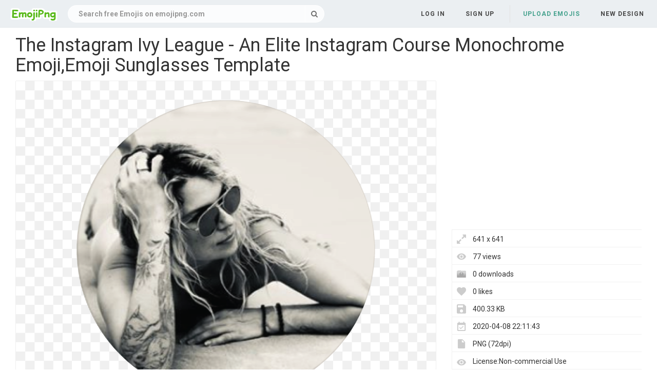

--- FILE ---
content_type: text/html;charset=utf-8
request_url: https://www.emojipng.com/preview/11631782
body_size: 6434
content:


 

<!DOCTYPE html>
<html>
<head>
<meta http-equiv="X-UA-Compatible" content="IE=edge,chrome=1">
<meta name="viewport" content="width=device-width, initial-scale=1.0, maximum-scale=1.0, user-scalable=0">
<meta charset="utf-8">
<title>The Instagram Ivy League - An Elite Instagram Course Monochrome Emoji,Emoji Sunglasses Template - free transparent emoji - emojipng.com</title>
<meta name="description" content="The Instagram Ivy League - An Elite Instagram Course Monochrome Emoji,Emoji Sunglasses Template , free download transparent emoji">
<meta property="keywords" content="The Instagram Ivy League - An Elite Instagram Course Monochrome Emoji,Emoji Sunglasses Template ">
<link rel="canonical" href="https://www.emojipng.com/preview/11631782" />
<link rel="stylesheet" type="text/css" href="https://www.emojipng.com/css/bootstrap.min.css">
<link rel="stylesheet" type="text/css" href="https://www.emojipng.com/css/style.css">
<link rel="stylesheet" type="text/css" href="https://www.emojipng.com/css/font-awesome.min.css">
<link rel="stylesheet" type="text/css" href="https://www.emojipng.com/css/simple-line-icons.css">
<link rel="stylesheet" type="text/css" href="https://www.emojipng.com/css/photo.css">
<link rel="stylesheet" type="text/css" href="https://www.emojipng.com/css/media-queries.css">
<link rel="stylesheet" type="text/css" href="https://www.emojipng.com/css/ads.css">
<link rel="shortcut icon" href="https://www.emojipng.com/img/favicon.ico">
<link rel="icon" type="image/png" href="https://www.emojipng.com/img/favicon.png">

<!-- Global site tag (gtag.js) - Google Analytics -->
<script async src="https://www.googletagmanager.com/gtag/js?id=UA-156895313-1"></script>
<script>
  window.dataLayer = window.dataLayer || [];
  function gtag(){dataLayer.push(arguments);}
  gtag('js', new Date());

  gtag('config', 'UA-156895313-1');
</script>

<script async src="https://pagead2.googlesyndication.com/pagead/js/adsbygoogle.js?client=ca-pub-2445561123835090"
     crossorigin="anonymous"></script>
</head>
<body>
	<nav class="navbar navbar-default navbar-fixed-top white">
		<div class="container-fluid">
			<div class="navbar-header">
				<button type="button" class="navbar-toggle collapsed"
					data-toggle="collapse" data-target="#navbar" aria-expanded="false"
					aria-controls="navbar">
					<span class="sr-only">Navigation</span> 
					<span class="icon-bar"></span> 
					<span class="icon-bar"></span> 
					<span class="icon-bar"></span>
				</button>
				<a class="navbar-brand clearfix" href="/"><span><img src="/img/logo.png"></span></a>
				<form id="header-search-form" class="input-group search-group">
					<input type="text" class="form-control header-search" name="header-search" placeholder="Search free Emojis on emojipng.com" value="" autocomplete="off" onclick="select()"> 
						<span class="input-group-btn">
						<button class="btn btn-default header-search-btn" type="submit">
							<i class="fa fa-search" aria-hidden="true"></i>
						</button>
					</span>
				</form>
			</div>
        


 


<div id="navbar" class="navbar-collapse collapse">
<ul class="nav navbar-nav navbar-right">

<li><a data-toggle="modal" data-target="#login-signup-modal" data-tab-select="login-tab" href="#">Log in</a></li>
<li><a data-toggle="modal" data-target="#login-signup-modal" data-tab-select="signup-tab" href="#">Sign up </a></li>

<li class="splint"></li>

<li><a class="submit-photos" data-toggle="modal" data-target="#login-signup-modal" data-tab-select="login-tab">Upload Emojis</a></li>

<li><a href="/newdesign">New Design</a></li>
</ul>
</div>
		</div>
	</nav>
	<div id="photo-page" itemscope itemtype="http://schema.org/Photograph">
		<div class="page-wrap">
			<div id="main">
				<div class="photo-wrap clearfix" style="padding-top:5px;">
				    <h1 style="margin-top:10px;">The Instagram Ivy League - An Elite Instagram Course Monochrome Emoji,Emoji Sunglasses Template</h1>
					<div class="img-col">
						<figure itemprop="image" itemscope itemtype="https://schema.org/ImageObject">
							<img style="border:solid 1px #EFEFEF;max-width:641;max-height:800px;" src="https://image.emojipng.com/782/11631782.jpg" alt="The Instagram Ivy League - An Elite Instagram Course Monochrome Emoji,Emoji Sunglasses Template" title="The Instagram Ivy League - An Elite Instagram Course Monochrome Emoji,Emoji Sunglasses Template" oncontextmenu="return false;">
							<meta itemprop="width" content="641">
						</figure>		
						<p style="text-align: left;word-break: break-word;padding-top: 10px;">
						 The Emoji Is Free,It Mean The Instagram Ivy League  An Elite Instagram Course Monochrome Emoji,Emoji Sunglasses Template. The Emoji's Backgroud is Transparent And In PNG Format. You also search by B Emoji,Eyes Emoji,Laughing Emoji,Shrug Emoji,Thinking Emoji to find your like images. 
						</p>
<div style="margin:5px auto;">
<!-- emojipng-detail-right -->
<ins class="adsbygoogle"
     style="display:block"
     data-ad-client="ca-pub-2445561123835090"
     data-ad-slot="8675223566"
     data-ad-format="auto"
     data-full-width-responsive="true"></ins>
<script>
     (adsbygoogle = window.adsbygoogle || []).push({});
</script>
</div>			
					<div class="addthis_inline_share_toolbox" style="float:left"></div>
                    <!-- Go to www.addthis.com/dashboard to customize your tools -->
                    <script type="text/javascript" src="//s7.addthis.com/js/300/addthis_widget.js#pubid=ra-5e0d9498c42db6c3"></script>		
						<div style="padding-top:10px;float:left">
						    <a style="text-decoration:underline;color:#333" href="/dmca" rel="nofollow" target="_blank" title="Report It">Report It</a>
							<span style="margin-right:5px;">&nbsp;|&nbsp;</span>
							<a style="text-decoration:underline;color:#333" href="/contact" rel="nofollow" target="_blank" title="Download Problems" >Download Problems</a>
						</div>						
					</div>
					<div class="info-col">
						<div class="img-info">
							<div class="clearfix">
<div style="margin:5px auto;">				    
<!-- emojipng-detail-top -->
<ins class="adsbygoogle"
     style="display:block"
     data-ad-client="ca-pub-2445561123835090"
     data-ad-slot="9621070110"
     data-ad-format="auto"
     data-full-width-responsive="true"></ins>
<script>
     (adsbygoogle = window.adsbygoogle || []).push({});
</script>
</div>							
								<div class="image_stats">
								    <div class="image_info icon_dimensions">641 x 641</div>
								    <div class="image_info icon_views">77 views</div>
								    <div class="image_info icon_downs">0 downloads</div>
									<div class="image_info icon_likes">0 likes</div>
									<div class="image_info icon_filesize">400.33 KB</div>
									<div class="image_info icon_date">2020-04-08 22:11:43</div>
									<div class="image_info icon_filetype">PNG (72dpi)</div>
									<div class="image_info icon_licence">License:Non-commercial Use</div>
									<!--  div class="image_info icon_user">
										<a href="/user/coolguitar">coolguitar</a>
									</div-->
									<div class="image_info icon_tags">
									    
									     
										   <a href="/search/shrug+emoji/" title="Shrug Emoji" class="a_tag">Shrug Emoji</a>,
										 
										 
										
									     
										   <a href="/search/thinking+emoji/" title="Thinking Emoji" class="a_tag">Thinking Emoji</a>,
										 
										 
										
									     
										   <a href="/search/laughing+emoji/" title="Laughing Emoji" class="a_tag">Laughing Emoji</a>,
										 
										 
										
									     
										   <a href="/search/b+emoji/" title="B Emoji" class="a_tag">B Emoji</a>,
										 
										 
										
									     
										   <a href="/search/eyes+emoji/" title="Eyes Emoji" class="a_tag">Eyes Emoji</a>,
										 
										 
										
									     
										   <a href="/search/crying+emoji/" title="Crying Emoji" class="a_tag">Crying Emoji</a>,
										 
										 
										
									     
										   <a href="/search/emoji+meanings/" title="Emoji Meanings" class="a_tag">Emoji Meanings</a>,
										 
										 
										
									     
										   <a href="/search/100+emoji/" title="100 Emoji" class="a_tag">100 Emoji</a>,
										 
										 
										
									     
										   <a href="/search/sad+emoji/" title="Sad Emoji" class="a_tag">Sad Emoji</a>,
										 
										 
										
									     
										   <a href="/search/eye+emoji/" title="Eye Emoji" class="a_tag">Eye Emoji</a>,
										 
										 
										
									     
										   <a href="/search/ok+emoji/" title="Ok Emoji" class="a_tag">Ok Emoji</a>,
										 
										 
										
									     
										   <a href="/search/happy+emoji/" title="Happy Emoji" class="a_tag">Happy Emoji</a>,
										 
										 
										
									     
										   <a href="/search/angry+emoji/" title="Angry Emoji" class="a_tag">Angry Emoji</a>,
										 
										 
										
									     
										   <a href="/search/laughing+crying+emoji/" title="Laughing Crying Emoji" class="a_tag">Laughing Crying Emoji</a>,
										 
										 
										
									     
										   <a href="/search/kiss+emoji/" title="Kiss Emoji" class="a_tag">Kiss Emoji</a>,
										 
										 
										
									     
										   <a href="/search/sparkle+emoji/" title="Sparkle Emoji" class="a_tag">Sparkle Emoji</a>,
										 
										 
										
									     
										   <a href="/search/eye+roll+emoji/" title="Eye Roll Emoji" class="a_tag">Eye Roll Emoji</a>,
										 
										 
										
									     
										   <a href="/search/sunglasses+emoji/" title="Sunglasses Emoji" class="a_tag">Sunglasses Emoji</a>,
										 
										 
										
									     
										   <a href="/search/gun+emoji/" title="Gun Emoji" class="a_tag">Gun Emoji</a>,
										 
										 
										
									     
										 
										   <a href="/search/sex+emoji/" title="Sex Emoji" class="a_tag">Sex Emoji</a>
										 
										 
									</div>
								</div>
							</div>
							<div class="actions clearfix" style="padding-top:10px;">
							<button class="btn fav-btn  btn-right" data-imgid="11631782">
								<span class="add"><i class="icon-heart"></i></span> 
								<span class="remove"><i class="fa fa-heart"></i></span> 
								<span class="loading"><i class="fa fa-circle-o-notch fa-spin"></i></span>
							</button>															
								<a style="display: block;" class="ui noborder click_pop" href="/download/11631782">
								  <button class="btn download-btn btn-right" type="submit">
								   <i class="fa fa-download" aria-hidden="true"></i>Free Download
								  </button>
								</a>	
							</div>								
						</div>
					</div>
				</div>
				<div class="photo-wrap clearfix">
					<div class="img-bottom">
						<h4>Similar Emojis</h4>
						<div class="similar-photos clearfix">
						
							<a href="/preview/5905596" class="photo-grid-item">
							<img class="img-lazyload" style="border:solid 1px #EFEFEF;max-width:100%;max-height:100%;" src="/img/imgloading.gif" data-echo="https://image.emojipng.com/596/5905596-small.png" alt="Sunglasses Cartoon Clipart - Sunglasses White Frame Png Emoji,Emoji Sunglasses Template" title="Sunglasses Cartoon Clipart - Sunglasses White Frame Png Emoji,Emoji Sunglasses Template" height="240" width="500">
							</a> 
						
							<a href="/preview/5905619" class="photo-grid-item">
							<img class="img-lazyload" style="border:solid 1px #EFEFEF;max-width:100%;max-height:100%;" src="/img/imgloading.gif" data-echo="https://image.emojipng.com/619/5905619-small.png" alt="Goggles Lens - Transparent Background Sunglasses Png Emoji,Emoji Sunglasses Template" title="Goggles Lens - Transparent Background Sunglasses Png Emoji,Emoji Sunglasses Template" height="240" width="500">
							</a> 
						
							<a href="/preview/5905620" class="photo-grid-item">
							<img class="img-lazyload" style="border:solid 1px #EFEFEF;max-width:100%;max-height:100%;" src="/img/imgloading.gif" data-echo="https://image.emojipng.com/620/5905620-small.png" alt="Glasses Clipart Printable Glasses - Granny Glasses Clipart Emoji,Emoji Sunglasses Template" title="Glasses Clipart Printable Glasses - Granny Glasses Clipart Emoji,Emoji Sunglasses Template" height="240" width="490">
							</a> 
						
							<a href="/preview/5905628" class="photo-grid-item">
							<img class="img-lazyload" style="border:solid 1px #EFEFEF;max-width:100%;max-height:100%;" src="/img/imgloading.gif" data-echo="https://image.emojipng.com/628/5905628-small.png" alt="Glass Cutout Image Free Stock Png Files - Aviator Sunglasses Png Emoji,Emoji Sunglasses Template" title="Glass Cutout Image Free Stock Png Files - Aviator Sunglasses Png Emoji,Emoji Sunglasses Template" height="240" width="500">
							</a> 
						
							<a href="/preview/5905632" class="photo-grid-item">
							<img class="img-lazyload" style="border:solid 1px #EFEFEF;max-width:100%;max-height:100%;" src="/img/imgloading.gif" data-echo="https://image.emojipng.com/632/5905632-small.png" alt="Free Printable Sunglasses Clipart - Sunglasses Clip Art Emoji,Emoji Sunglasses Template" title="Free Printable Sunglasses Clipart - Sunglasses Clip Art Emoji,Emoji Sunglasses Template" height="240" width="500">
							</a> 
						
							<a href="/preview/5905639" class="photo-grid-item">
							<img class="img-lazyload" style="border:solid 1px #EFEFEF;max-width:100%;max-height:100%;" src="/img/imgloading.gif" data-echo="https://image.emojipng.com/639/5905639-small.png" alt="Glass Cutout Image Free Stock Png Files - Sunglasses Png Emoji,Emoji Sunglasses Template" title="Glass Cutout Image Free Stock Png Files - Sunglasses Png Emoji,Emoji Sunglasses Template" height="240" width="500">
							</a> 
						
							<a href="/preview/5905654" class="photo-grid-item">
							<img class="img-lazyload" style="border:solid 1px #EFEFEF;max-width:100%;max-height:100%;" src="/img/imgloading.gif" data-echo="https://image.emojipng.com/654/5905654-small.png" alt="Procure Clipart Sun - Heart Emoji,Emoji Sunglasses Template" title="Procure Clipart Sun - Heart Emoji,Emoji Sunglasses Template" height="240" width="500">
							</a> 
						
							<a href="/preview/5905656" class="photo-grid-item">
							<img class="img-lazyload" style="border:solid 1px #EFEFEF;max-width:100%;max-height:100%;" src="/img/imgloading.gif" data-echo="https://image.emojipng.com/656/5905656-small.png" alt="Oakley Earsocks Radarlock - Swimsuit Bottom Emoji,Emoji Sunglasses Template" title="Oakley Earsocks Radarlock - Swimsuit Bottom Emoji,Emoji Sunglasses Template" height="240" width="500">
							</a> 
						
							<a href="/preview/5905672" class="photo-grid-item">
							<img class="img-lazyload" style="border:solid 1px #EFEFEF;max-width:100%;max-height:100%;" src="/img/imgloading.gif" data-echo="https://image.emojipng.com/672/5905672-small.png" alt="Glass Cutout Image Free Stock Png Files - Sun Glass For Men Png Emoji,Emoji Sunglasses Template" title="Glass Cutout Image Free Stock Png Files - Sun Glass For Men Png Emoji,Emoji Sunglasses Template" height="240" width="500">
							</a> 
						
							<a href="/preview/5905680" class="photo-grid-item">
							<img class="img-lazyload" style="border:solid 1px #EFEFEF;max-width:100%;max-height:100%;" src="/img/imgloading.gif" data-echo="https://image.emojipng.com/680/5905680-small.png" alt="Glass Cutout Image Free Stock Png Files - Aviator Sunglasses Png Emoji,Emoji Sunglasses Template" title="Glass Cutout Image Free Stock Png Files - Aviator Sunglasses Png Emoji,Emoji Sunglasses Template" height="240" width="500">
							</a> 
						
							<a href="/preview/11631646" class="photo-grid-item">
							<img class="img-lazyload" style="border:solid 1px #EFEFEF;max-width:100%;max-height:100%;" src="/img/imgloading.gif" data-echo="https://image.emojipng.com/646/11631646-small.png" alt="Shirt Cool Sunglasses Santa Hat Family - Smiley Emoji,Emoji Sunglasses Template" title="Shirt Cool Sunglasses Santa Hat Family - Smiley Emoji,Emoji Sunglasses Template" height="240" width="213">
							</a> 
						
							<a href="/preview/11631660" class="photo-grid-item">
							<img class="img-lazyload" style="border:solid 1px #EFEFEF;max-width:100%;max-height:100%;" src="/img/imgloading.gif" data-echo="https://image.emojipng.com/660/11631660-small.png" alt="Safety Goggles Png - Line Art Emoji,Emoji Sunglasses Template" title="Safety Goggles Png - Line Art Emoji,Emoji Sunglasses Template" height="240" width="500">
							</a> 
						
							<a href="/preview/11631697" class="photo-grid-item">
							<img class="img-lazyload" style="border:solid 1px #EFEFEF;max-width:100%;max-height:100%;" src="/img/imgloading.gif" data-echo="https://image.emojipng.com/697/11631697-small.png" alt="Glasses Sunglasses Nerd - Nerd Glasses Png Emoji,Emoji Sunglasses Template" title="Glasses Sunglasses Nerd - Nerd Glasses Png Emoji,Emoji Sunglasses Template" height="240" width="500">
							</a> 
						
							<a href="/preview/11631738" class="photo-grid-item">
							<img class="img-lazyload" style="border:solid 1px #EFEFEF;max-width:100%;max-height:100%;" src="/img/imgloading.gif" data-echo="https://image.emojipng.com/738/11631738-small.png" alt="Causes And Effects Of Deforestation Or How To Make - Make A Poster On Deforestation Effects Emoji,Emoji Sunglasses Template" title="Causes And Effects Of Deforestation Or How To Make - Make A Poster On Deforestation Effects Emoji,Emoji Sunglasses Template" height="240" width="249">
							</a> 
						
							<a href="/preview/11631749" class="photo-grid-item">
							<img class="img-lazyload" style="border:solid 1px #EFEFEF;max-width:100%;max-height:100%;" src="/img/imgloading.gif" data-echo="https://image.emojipng.com/749/11631749-small.png" alt="Free Sunglasses Writing Template La Confédération - White Frame Sunglasses Png Emoji,Emoji Sunglasses Template" title="Free Sunglasses Writing Template La Confédération - White Frame Sunglasses Png Emoji,Emoji Sunglasses Template" height="240" width="500">
							</a> 
						
							<a href="/preview/11631752" class="photo-grid-item">
							<img class="img-lazyload" style="border:solid 1px #EFEFEF;max-width:100%;max-height:100%;" src="/img/imgloading.gif" data-echo="https://image.emojipng.com/752/11631752-small.png" alt="Glasses Clipart Printable Glasses Printable Transparent - Brown Glasses Clipart Emoji,Emoji Sunglasses Template" title="Glasses Clipart Printable Glasses Printable Transparent - Brown Glasses Clipart Emoji,Emoji Sunglasses Template" height="240" width="500">
							</a> 
						
							<a href="/preview/11631755" class="photo-grid-item">
							<img class="img-lazyload" style="border:solid 1px #EFEFEF;max-width:100%;max-height:100%;" src="/img/imgloading.gif" data-echo="https://image.emojipng.com/755/11631755-small.png" alt="Mirror Booth U2013 Mirror Booth Hire - Clip Art Emoji,Emoji Sunglasses Template" title="Mirror Booth U2013 Mirror Booth Hire - Clip Art Emoji,Emoji Sunglasses Template" height="240" width="490">
							</a> 
						
							<a href="/preview/11631762" class="photo-grid-item">
							<img class="img-lazyload" style="border:solid 1px #EFEFEF;max-width:100%;max-height:100%;" src="/img/imgloading.gif" data-echo="https://image.emojipng.com/762/11631762-small.png" alt="Mirror Booth U2013 Mirror Booth Hire - Clip Art Emoji,Emoji Sunglasses Template" title="Mirror Booth U2013 Mirror Booth Hire - Clip Art Emoji,Emoji Sunglasses Template" height="240" width="478">
							</a> 
						
							<a href="/preview/11631763" class="photo-grid-item">
							<img class="img-lazyload" style="border:solid 1px #EFEFEF;max-width:100%;max-height:100%;" src="/img/imgloading.gif" data-echo="https://image.emojipng.com/763/11631763-small.png" alt="Man Smoker Sunglasses Cool Male Clipart - Full Size Man Smoking Cigarette Png Emoji,Emoji Sunglasses Template" title="Man Smoker Sunglasses Cool Male Clipart - Full Size Man Smoking Cigarette Png Emoji,Emoji Sunglasses Template" height="240" width="219">
							</a> 
						
							<a href="/preview/11631780" class="photo-grid-item">
							<img class="img-lazyload" style="border:solid 1px #EFEFEF;max-width:100%;max-height:100%;" src="/img/imgloading.gif" data-echo="https://image.emojipng.com/780/11631780-small.png" alt="Library Of Sun Glass Cutout Image Free Stock Png Files - Club Penguin Aviator Glasses Emoji,Emoji Sunglasses Template" title="Library Of Sun Glass Cutout Image Free Stock Png Files - Club Penguin Aviator Glasses Emoji,Emoji Sunglasses Template" height="240" width="451">
							</a> 
						
							<a href="/preview/11631784" class="photo-grid-item">
							<img class="img-lazyload" style="border:solid 1px #EFEFEF;max-width:100%;max-height:100%;" src="/img/imgloading.gif" data-echo="https://image.emojipng.com/784/11631784-small.png" alt="Sunglasses Clipart Spectacle Frame Sunglasses Spectacle - Glasses Png Hd Emoji,Emoji Sunglasses Template" title="Sunglasses Clipart Spectacle Frame Sunglasses Spectacle - Glasses Png Hd Emoji,Emoji Sunglasses Template" height="240" width="509">
							</a> 
						
							<a href="/preview/11631789" class="photo-grid-item">
							<img class="img-lazyload" style="border:solid 1px #EFEFEF;max-width:100%;max-height:100%;" src="/img/imgloading.gif" data-echo="https://image.emojipng.com/789/11631789-small.png" alt="Binder Doodles Predesigned Template For Your Next Creative - Clip Art Emoji,Emoji Sunglasses Template" title="Binder Doodles Predesigned Template For Your Next Creative - Clip Art Emoji,Emoji Sunglasses Template" height="240" width="240">
							</a> 
						
							<a href="/preview/11631791" class="photo-grid-item">
							<img class="img-lazyload" style="border:solid 1px #EFEFEF;max-width:100%;max-height:100%;" src="/img/imgloading.gif" data-echo="https://image.emojipng.com/791/11631791-small.png" alt="Sunglass Svg Summer Sunglasses Transparent U0026 Png Clipart - White Frame Sunglasses Png Emoji,Emoji Sunglasses Template" title="Sunglass Svg Summer Sunglasses Transparent U0026 Png Clipart - White Frame Sunglasses Png Emoji,Emoji Sunglasses Template" height="240" width="500">
							</a> 
						
							<a href="/preview/11631801" class="photo-grid-item">
							<img class="img-lazyload" style="border:solid 1px #EFEFEF;max-width:100%;max-height:100%;" src="/img/imgloading.gif" data-echo="https://image.emojipng.com/801/11631801-small.png" alt="Black Glasses Sunglasses Clipart U0026middot Red Sunglass - Red Sunglasses Clipart Emoji,Emoji Sunglasses Template" title="Black Glasses Sunglasses Clipart U0026middot Red Sunglass - Red Sunglasses Clipart Emoji,Emoji Sunglasses Template" height="240" width="500">
							</a> 
						
							<a href="/preview/11631809" class="photo-grid-item">
							<img class="img-lazyload" style="border:solid 1px #EFEFEF;max-width:100%;max-height:100%;" src="/img/imgloading.gif" data-echo="https://image.emojipng.com/809/11631809-small.png" alt="Library Of Sun Glass Cutout Image Free Stock Png Files - White Diva Glasses Club Penguin Emoji,Emoji Sunglasses Template" title="Library Of Sun Glass Cutout Image Free Stock Png Files - White Diva Glasses Club Penguin Emoji,Emoji Sunglasses Template" height="240" width="451">
							</a> 
							
						</div>
					</div>
				</div>
			</div>
		</div>
	</div>
	<div class="native-standard"></div>
<script type="text/javascript" src="/js/echo.min.js"></script>
<script type="text/javascript">
  echo.init({
      offset: 200,
      throttle: 0
  });            
</script>	


 

<footer>
<div class="footer-wrap">
<div class="footer-column popular-footer">
<h4>Popular Searches</h4>
<ul class="popular">

<li><a title="Sad Face Emoji" href="/search/sad+face+emoji/">Sad Face Emoji</a></li>

<li><a title="Smiley Face Emoji" href="/search/smiley+face+emoji/">Smiley Face Emoji</a></li>

<li><a title="Smirk Emoji" href="/search/smirk+emoji/">Smirk Emoji</a></li>

<li><a title="Ghost Emoji" href="/search/ghost+emoji/">Ghost Emoji</a></li>

<li><a title="Snapchat Emoji" href="/search/snapchat+emoji/">Snapchat Emoji</a></li>

<li><a title="Shocked Emoji" href="/search/shocked+emoji/">Shocked Emoji</a></li>

<li><a title="Moon Emoji" href="/search/moon+emoji/">Moon Emoji</a></li>

<li><a title="Knife Emoji" href="/search/knife+emoji/">Knife Emoji</a></li>

<li><a title="Unicorn Emoji" href="/search/unicorn+emoji/">Unicorn Emoji</a></li>

<li><a title="Love Emoji" href="/search/love+emoji/">Love Emoji</a></li>

<li><a title="Rainbow Emoji" href="/search/rainbow+emoji/">Rainbow Emoji</a></li>

<li><a title="Laugh Cry Emoji" href="/search/laugh+cry+emoji/">Laugh Cry Emoji</a></li>

<li><a title="Check Mark Emoji" href="/search/check+mark+emoji/">Check Mark Emoji</a></li>

<li><a title="Thinking Emoji Meme" href="/search/thinking+emoji+meme/">Thinking Emoji Meme</a></li>

<li><a title="Blue Heart Emoji" href="/search/blue+heart+emoji/">Blue Heart Emoji</a></li>

<li><a title="Joy Emoji" href="/search/joy+emoji/">Joy Emoji</a></li>

<li><a title="Okay Emoji" href="/search/okay+emoji/">Okay Emoji</a></li>

<li><a title="Emoji Symbols" href="/search/emoji+symbols/">Emoji Symbols</a></li>

<li><a title="Hand Emoji" href="/search/hand+emoji/">Hand Emoji</a></li>

<li><a title="Iphone Emojis" href="/search/iphone+emojis/">Iphone Emojis</a></li>

</ul>
</div>
<div class="footer-column pages-footer">
<h4>Pages</h4>
<ul>
<li><a rel="nofollow" href="/dmca" title="DMCA Report">DMCA Report</a></li>
<li><a rel="nofollow" href="/about" title="About Stocksnap">About</a></li>
<li><a rel="nofollow" href="/contact" title="License">Contact</a></li>
<li><a rel="nofollow" href="/terms" title="Terms">Terms</a></li>
<li><a rel="nofollow" href="/privacy" title="Privacy">Privacy</a></li>
</ul>
<h4>Colors</h4>
<ul>
<li><a href="/search/red/" title="red emojis" >Red</a></li>
<li><a href="/search/orange/" title="orange emojis" >Orange</a></li>
<li><a href="/search/yellow/" title="yellow emojis" >Yellow</a></li>
<li><a href="/search/green/" title="green emojis" >Green</a></li>
<li><a href="/search/teal/" title="teal emojis" >Teal</a></li>
<li><a href="/search/blue/" title="blue emojis" >Blue</a></li>
<li><a href="/search/purple/" title="purple emojis" >Purple</a></li>
<li><a href="/search/pink/" title="pink emojis" >Pink</a></li>
<li><a href="/search/white/" title="white emojis" >White</a></li>
<li><a href="/search/gray/" title="gray emojis" >Gray</a></li>
<li><a href="/search/black/" title="black emojis" >Black</a></li>
<li><a href="/search/brown/" title="brown emojis" >Brown</a></li>
</ul>
<h4>Social</h4>
<ul>
<li><a rel="nofollow" target="_blank" href="https://twitter.com/emojipngcom"><i class="fa fa-twitter"></i></a></li>
<li><a rel="nofollow" target="_blank" href="https://www.pinterest.com/emojipngcom/"><i class="fa fa-pinterest"></i></a></li>
</ul>
</div>
<div class="footer-column copyright-footer">&copy; 2020 emojipng.com</div>
</div>
</footer>


 

<div class="modal fade" id="login-signup-modal" tabindex="-1" role="dialog" data-backdrop="static" data-keyboard="false" data-login-prompt="false">
<div class="modal-dialog" role="document">
<div class="modal-content">
<button type="button" class="close modal-close" data-dismiss="modal" aria-label="Close"><span aria-hidden="true">&times;</span></button>
<div class="modal-body">
<div class="tab-content">
<div role="tabpanel" class="tab-pane" id="login-tab">
<h3>Login to emojipng.com</h3>
<form id="login-form" action="#" method="POST">
<div class="form-group">
<input type="email" class="form-control" name="email" placeholder="Email" required>
</div>
<div class="form-group">
<input type="password" class="form-control" name="password" placeholder="Password" required>
</div>
<button class="btn btn-primary" type="submit" data-loading-text="<i class='fa fa-circle-o-notch fa-spin'></i> Logging in">Log in</button>
</form>
<div class="forgot"><a href="#forgot-tab" role="tab" data-toggle="tab">Forgot your password?</a></div>
<div class="no-account">Don't have an account yet? <a href="#signup-tab" role="tab" data-toggle="tab">Sign up</a></div>
</div>
<div role="tabpanel" class="tab-pane" id="signup-tab">
<div class="create-acct">
<h3>Create your account</h3>
<form id="signup-form" action="#" method="POST">
<input style="display:none">
<input type="password" style="display:none">
<div class="form-group">
<input type="email" class="form-control" name="signupEmail" placeholder="Email" autocomplete="off" required>
</div>
<div class="form-group">
<input type="password" class="form-control" name="password" placeholder="Password" minlength="6" autocomplete="off" required>
</div>
<button class="btn btn-primary" type="submit" data-loading-text="<i class='fa fa-circle-o-notch fa-spin'></i> Signing up">Sign up</button>
</form>
<p class="terms">
By signing up, you agree to the <a href="/terms" target="_blank">Terms &amp; Conditions</a> and <a href="/privacy" target="_blank">Privacy Policy</a>.
</p>
<div class="no-account">Already have an account? <a href="#login-tab" role="tab" data-toggle="tab">Log in</a></div>
</div>
<div class="confirm-email">
<h3>Thanks for signing up!</h3>
<p class="success-msg"></p>
<button type="button" class="btn btn-primary" data-dismiss="modal" aria-label="Close" onClick="window.parent.location.reload()">Okay</button>
</div>
</div>
<div role="tabpanel" class="tab-pane" id="forgot-tab">
<div class="reset-holder">
<h3>Reset my password</h3>
<p class="instructions">Please enter the email address you provided during registration and we'll send you instructions on how to reset your password.</p>
<form id="forgot-form" action="#" method="POST">
<div class="form-group">
<input type="email" class="form-control" name="email" placeholder="Email" required>
</div>
<button class="btn btn-primary" type="submit" data-loading-text="<i class='fa fa-circle-o-notch fa-spin'></i> Resetting">Reset my password</button>
</form>
<div class="no-account"><a href="#login-tab" role="tab" data-toggle="tab">&#8592; Back to login</a></div>
</div>
<div class="confirm-reset">
<p class="success-msg">We'll be sending you an email shortly with instructions on how to reset your password. This request will expire in 24 hours. Please be sure to check your spam folder.</p>
<button type="button" class="btn btn-primary" data-dismiss="modal" aria-label="Close">Okay</button>
</div>
</div>
</div>
</div>
</div>
</div>
</div> <div class="modal fade" id="subscribe-modal" tabindex="-1" role="dialog" data-backdrop="static" data-keyboard="false">
<div class="modal-dialog" role="document">
<div class="modal-content">
<button type="button" class="close modal-close" data-dismiss="modal" aria-label="Close"><span aria-hidden="true">&times;</span></button>
<div class="modal-body">
<div class="form-holder">
<h3 class="modal-title">Get our best photos weekly</h3>
<p class="splash">Enter your email and we’ll send you our most popular photos every week straight to your inbox.</p>
<form id="send-me-photos" action="#" method="POST">
<div class="form-group">
<input type="email" class="form-control" name="email" placeholder="Your email address" required>
</div>
<input type="hidden" name="_csrf" value="3AZHne60-Fu_ssOdOXjJ-Wn3eUpQfz2mrIYQ">
<button class="btn btn-primary" type="submit" data-loading-text="<i class='fa fa-circle-o-notch fa-spin'></i> Subscribing">Send me new photos weekly</button>
</form>
</div>
<div class="success-holder">
<img src="/img/smiley.png">
<h3>Thanks for subscribing!</h3>
<p class="success-msg"></p>
</div>
</div>
</div>
</div>
</div> <div class="modal fade" id="ajaxFailModal" data-backdrop="static" data-keyboard="false" tabindex="-1" role="dialog" aria-labelledby="myModalLabel" aria-hidden="true">
<div class="modal-dialog">
<div class="modal-content">
<div class="modal-body">
<h4>Oops!</h4>
<p>We can't seem to reach the server to continue with your request. Please reload the page and try again.</p>
<div class="btnHolder">
<button type="button" class="btn btn-primary" data-dismiss="modal" aria-label="Close">Okay</button>
</div>
</div>
</div>
</div>
</div>
<script src="https://www.emojipng.com/js/jquery.min.js"></script>
<script src="https://www.emojipng.com/js/bootstrap.min.js"></script>
<script src="https://www.emojipng.com/js/grid.js"></script>
<script src="https://www.emojipng.com/js/global.js"></script>
<script src="https://www.emojipng.com/js/photo.js"></script>
<script src="https://www.emojipng.com/js/fileupload.js"></script>
<script src="https://www.emojipng.com/js/tagsinput.js"></script>
<script type="text/javascript">
//add brow time
$.ajax({ 
		type: 'GET', 
		url: '/rest-static', 
		data: { 
			id: '11631782',
			type:'browse'
		}, 
		dataType: 'json',
		cache: false, 
		success: function(ret) { 
			if(ret.code == '0000'){
			}		
		}   
	});
</script>
</body>
</html>

--- FILE ---
content_type: text/html; charset=utf-8
request_url: https://www.google.com/recaptcha/api2/aframe
body_size: 269
content:
<!DOCTYPE HTML><html><head><meta http-equiv="content-type" content="text/html; charset=UTF-8"></head><body><script nonce="z2wjzYON-VAP7Q7WGMs0Hg">/** Anti-fraud and anti-abuse applications only. See google.com/recaptcha */ try{var clients={'sodar':'https://pagead2.googlesyndication.com/pagead/sodar?'};window.addEventListener("message",function(a){try{if(a.source===window.parent){var b=JSON.parse(a.data);var c=clients[b['id']];if(c){var d=document.createElement('img');d.src=c+b['params']+'&rc='+(localStorage.getItem("rc::a")?sessionStorage.getItem("rc::b"):"");window.document.body.appendChild(d);sessionStorage.setItem("rc::e",parseInt(sessionStorage.getItem("rc::e")||0)+1);localStorage.setItem("rc::h",'1769200350052');}}}catch(b){}});window.parent.postMessage("_grecaptcha_ready", "*");}catch(b){}</script></body></html>